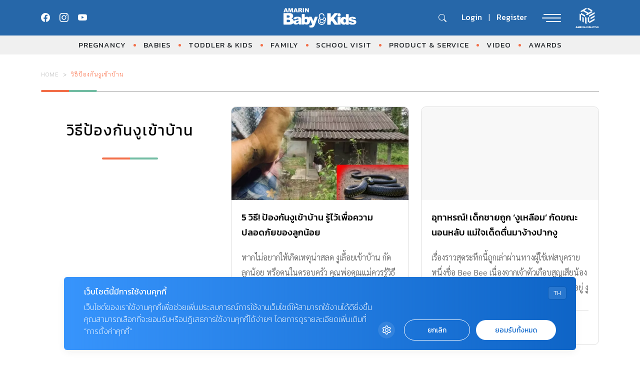

--- FILE ---
content_type: text/html; charset=utf-8
request_url: https://www.google.com/recaptcha/api2/aframe
body_size: 267
content:
<!DOCTYPE HTML><html><head><meta http-equiv="content-type" content="text/html; charset=UTF-8"></head><body><script nonce="mlDai9xZMLwbgkECaAZP0A">/** Anti-fraud and anti-abuse applications only. See google.com/recaptcha */ try{var clients={'sodar':'https://pagead2.googlesyndication.com/pagead/sodar?'};window.addEventListener("message",function(a){try{if(a.source===window.parent){var b=JSON.parse(a.data);var c=clients[b['id']];if(c){var d=document.createElement('img');d.src=c+b['params']+'&rc='+(localStorage.getItem("rc::a")?sessionStorage.getItem("rc::b"):"");window.document.body.appendChild(d);sessionStorage.setItem("rc::e",parseInt(sessionStorage.getItem("rc::e")||0)+1);localStorage.setItem("rc::h",'1769907411263');}}}catch(b){}});window.parent.postMessage("_grecaptcha_ready", "*");}catch(b){}</script></body></html>

--- FILE ---
content_type: image/svg+xml
request_url: https://www.amarinbabyandkids.com/app/themes/babyandkids/dist/images/brand/logo_cheewajit.svg
body_size: 687
content:
<svg width="109" height="32" viewBox="0 0 109 32" fill="none" xmlns="http://www.w3.org/2000/svg">
<g clip-path="url(#clip0_1754_11836)">
<path d="M102.516 31.0935L108.06 30.2524V9.33205H102.516L98.2424 11.6684C97.4353 10.2399 95.9004 8.98494 92.3809 8.98494C87.5779 8.98494 82.2854 12.7364 82.2854 19.9458C82.2854 27.6891 88.0543 31.0801 93.1616 31.0801C96.1121 31.0801 98.5599 30.0655 99.7111 28.637V27.7959H95.477C91.2563 27.7959 87.8293 25.6999 87.8293 19.0913C87.8293 13.7911 90.6079 11.3079 93.6908 11.3079C95.6623 11.3079 96.8531 12.5896 97.3427 14.1783H98.1762L102.516 11.9888V31.0801V31.0935ZM24.253 9.33205C23.9751 12.9501 19.8337 15.4199 15.6394 16.1408V16.2076C20.4027 16.2744 23.9751 18.3303 23.9751 22.9229C23.9751 29.2244 18.537 31.3071 11.842 31.3071C6.85381 31.3071 2.8315 29.8919 0.132313 28.0229V9.75927L5.663 8.91818V27.6624C6.91997 28.3299 8.82527 28.7838 10.8894 28.7838C16.3274 28.7838 18.2857 26.2472 18.2857 22.7761C18.2857 18.8243 15.7717 17.1154 11.2731 17.1154H9.18252V15.8738C14.2898 15.2731 16.989 13.444 17.4388 9.33205H24.2397H24.253ZM54.6188 19.4117C56.233 18.8777 57.6355 18.544 59.1042 18.544C60.7184 18.544 61.8034 19.0379 62.2929 20.5465L64.9657 29.1176C69.3452 28.3166 71.6607 25.6465 71.6607 19.6787C71.6607 13.0969 68.0882 11.5082 63.7352 11.5082C60.2686 11.5082 57.318 12.6964 55.1084 14.2184L53.8911 12.1624C55.9948 10.7205 59.7393 9.15849 64.4364 9.15849C70.761 9.15849 77.5222 11.9621 77.5222 19.5586C77.5222 27.7425 71.2505 29.932 65.6405 30.6663H60.8772L57.0798 22.3222C56.4447 20.9337 55.889 20.2662 54.6188 20.2662V19.4117ZM28.0504 12.0956C30.035 10.6538 33.3032 9.15849 37.8283 9.15849C44.6556 9.15849 50.2789 12.5495 50.2789 20.1594C50.2789 28.4501 44.391 31.0935 39.6542 31.0935C35.579 31.0935 32.5622 30.1456 30.3658 28.6503V27.8092H34.8909C41.2684 27.8092 44.391 25.0457 44.391 19.1047C44.391 13.1637 41.1229 11.5082 37.0609 11.5082C33.8589 11.5082 31.1994 12.7632 29.2412 14.0849L28.0636 12.109L28.0504 12.0956ZM54.1689 6.60853H76.252V4.73945C68.0221 4.73945 63.7748 3.63136 59.0116 3.63136C55.7831 3.63136 54.7114 4.6994 54.1689 5.8609V6.60853ZM3.75769 3.64471C1.44221 3.64471 0.463095 4.88631 0 5.87425V6.62189H20.8525C23.7634 6.62189 24.7822 5.35358 24.7822 2.84367V0H18.4047V2.50991C18.4047 4.07193 17.7035 4.48579 16.4068 4.48579C11.7494 4.48579 7.30368 3.64471 3.75769 3.64471Z" fill="#FA815F"/>
</g>
<defs>
<clipPath id="clip0_1754_11836">
<rect width="108.06" height="31.3071" fill="white"/>
</clipPath>
</defs>
</svg>


--- FILE ---
content_type: application/javascript; charset=utf-8
request_url: https://fundingchoicesmessages.google.com/f/AGSKWxUBY25qdnppSn1Se4j4lLVwW5tJUV7udLyk9wZ3HjIAca-wRUjUkktOckaXAotnDbmDQTe3pMnBj6KaITu3rQ26B23qKMXGrejMQ0bFGfxhG4YbHiKkd2lNQxA4stZK20WFgPt6hQ09crK4evNnsOo4XellK9ghhod0JwOcBpY16CAgDD0zDjdT2BA-/_.openxtag./custom11x5ad..net/_adv/_type=adimg&/expandable_ad.php
body_size: -1286
content:
window['0e8c028a-360e-4ba3-a7f0-ac09ff9138bf'] = true;

--- FILE ---
content_type: image/svg+xml
request_url: https://www.amarinbabyandkids.com/app/themes/babyandkids/dist/images/brand/logo_kindeeyuudee.svg
body_size: 6682
content:
<svg width="54" height="72" viewBox="0 0 54 72" fill="none" xmlns="http://www.w3.org/2000/svg">
<path d="M6.22493 27.5373V13.9708L5.44242 13.1707C5.84686 12.8191 6.31285 12.5465 6.81401 12.3619C7.32396 12.1772 7.86029 12.0805 8.44058 12.0805C9.13517 12.0805 9.75063 12.1684 10.3045 12.3531C10.8585 12.5377 11.3244 12.7839 11.7025 13.1004C12.0894 13.4345 12.3795 13.8126 12.5905 14.2698C12.7928 14.7182 12.8983 15.2018 12.8983 15.7381V27.5285H17.1801V15.7381C17.1801 14.6303 16.9603 13.6191 16.5207 12.696C16.0723 11.7816 15.4656 10.9903 14.6831 10.3308C13.8918 9.67142 12.9686 9.15267 11.9135 8.79219C10.8497 8.41412 9.68909 8.24707 8.44058 8.24707C7.55256 8.24707 6.7173 8.36137 5.93478 8.59876C5.14348 8.83615 4.38734 9.17026 3.68396 9.62746C2.97179 10.0583 2.31237 10.6034 1.7057 11.2452C1.08145 11.8959 0.518744 12.6168 0 13.4345L1.89913 15.3688V27.5373H6.22493Z" fill="#FA815F"/>
<path d="M21.6287 29.9903C22.2705 30.5179 22.9915 30.9311 23.8092 31.2125C24.6269 31.5026 25.4621 31.6433 26.3238 31.6433C26.6843 31.6433 27.0623 31.5905 27.4228 31.4762C27.7921 31.3619 28.1614 31.2037 28.5219 31.0278C28.8735 30.8344 29.2164 30.6146 29.5593 30.3684C29.8934 30.1222 30.2188 29.8497 30.5089 29.5683V31.4147H34.7556V12.3091H30.5089V23.6775C30.5089 23.994 30.4562 24.3193 30.3506 24.6446C30.2363 24.97 30.0869 25.2865 29.9022 25.5854C29.7088 25.8844 29.489 26.1657 29.234 26.4207C28.9791 26.6845 28.7065 26.913 28.4163 27.0977C28.135 27.2823 27.8185 27.4494 27.5107 27.5461C27.1942 27.6604 26.8865 27.7131 26.57 27.7131C26.1743 27.7131 25.8138 27.6604 25.4621 27.5637C25.1192 27.467 24.8203 27.3087 24.5565 27.1065C24.3104 26.9043 24.1081 26.6405 23.9675 26.3328C23.8092 26.025 23.7389 25.6733 23.7389 25.2601V12.3091H19.4922V25.2777C19.4922 26.2888 19.6856 27.1856 20.0813 27.9769C20.4681 28.7682 20.9693 29.4364 21.6111 29.9816L21.6287 29.9903Z" fill="#FA815F"/>
<path d="M38.9763 26.0956C39.5741 26.5968 40.2951 26.9924 41.1479 27.2914C42.0096 27.5903 42.9943 27.7574 44.0758 27.7925V23.836C43.5394 23.836 43.0998 23.7657 42.7569 23.6777C42.3965 23.581 42.1239 23.4579 41.9305 23.3085C41.7194 23.1502 41.5876 22.9744 41.4996 22.7809C41.4205 22.5963 41.3765 22.4117 41.3765 22.2094L41.4205 16.0636C41.4205 15.5537 41.526 15.0701 41.7194 14.6305C41.9305 14.1909 42.203 13.7952 42.5459 13.4611C42.8976 13.127 43.3108 12.8632 43.768 12.6786C44.2428 12.4852 44.7352 12.3797 45.2715 12.3797C45.8079 12.3797 46.3002 12.4852 46.7662 12.6786C47.2322 12.8632 47.6454 13.1182 47.9971 13.4435C48.3576 13.7601 48.6214 14.1557 48.8148 14.5865C49.0258 15.0261 49.1225 15.5097 49.1225 16.0109V27.5463H53.3692L53.4132 16.0109C53.4132 15.3075 53.3165 14.6217 53.123 13.9711C52.9296 13.3117 52.6482 12.6874 52.2966 12.1159C51.9361 11.5444 51.514 11.0169 51.0217 10.5509C50.5293 10.0761 49.9666 9.67165 49.3687 9.32875C48.7533 8.98586 48.1026 8.73088 47.3993 8.54624C46.7135 8.3616 45.9925 8.27368 45.2451 8.27368C44.4978 8.27368 43.7856 8.35281 43.0822 8.54624C42.4052 8.73088 41.7634 8.98586 41.1567 9.32875C40.5501 9.66286 40.005 10.0673 39.5214 10.5509C39.0202 11.0257 38.6158 11.5444 38.2553 12.1159C37.9036 12.6874 37.631 13.3117 37.4376 13.9711C37.2442 14.6217 37.1387 15.3075 37.1387 16.0109V22.2006C37.1387 22.9656 37.2969 23.6865 37.6135 24.3635C37.93 25.023 38.3784 25.6033 38.9763 26.1044V26.0956Z" fill="#FA815F"/>
<path d="M53.3161 0H49.6058V2.48821H38.0264V6.06667H53.3161V0Z" fill="#FA815F"/>
<path d="M21.0403 37.5693C21.0403 36.8483 20.9348 36.145 20.7413 35.468C20.5479 34.7997 20.2666 34.1667 19.8973 33.5776C19.5368 32.9973 19.0972 32.4522 18.5872 31.9774C18.0685 31.4938 17.5146 31.0806 16.8903 30.7289C16.2749 30.3772 15.6154 30.1222 14.8945 29.9288C14.1823 29.7354 13.4525 29.6387 12.6876 29.6387C11.6589 29.6387 10.7006 29.8057 9.76859 30.1486C8.86298 30.5003 8.03651 30.9575 7.29796 31.5466C6.5682 32.1533 5.95274 32.8566 5.44279 33.6655C4.94163 34.4832 4.59873 35.38 4.41409 36.3384H8.8454C8.96849 35.9603 9.16192 35.6174 9.39931 35.2921C9.6367 34.9668 9.92685 34.6854 10.2697 34.448C10.5951 34.2194 10.9819 34.0348 11.3776 33.8941C11.782 33.7622 12.2216 33.6743 12.6876 33.6743C13.2679 33.6743 13.7954 33.7798 14.2966 33.9821C14.789 34.1755 15.2198 34.448 15.5803 34.7997C15.9496 35.1338 16.2309 35.5471 16.4507 36.0219C16.6529 36.4966 16.7584 36.9978 16.7584 37.5517V41.6313C16.7584 42.1765 16.6529 42.6864 16.4507 43.1612C16.2309 43.6272 15.9496 44.0404 15.5803 44.3833C15.2198 44.7262 14.789 44.9988 14.2966 45.201C13.7867 45.4032 13.2679 45.4999 12.6876 45.4999C12.1689 45.4999 11.6765 45.412 11.2281 45.2362C10.7709 45.0691 10.3665 44.8317 10.0148 44.524C9.66308 44.2251 9.36414 43.8646 9.12675 43.4689C8.88936 43.0645 8.7311 42.6337 8.66076 42.1589V41.3148H12.7316V37.6308H4.33496V41.6225C4.33496 42.3523 4.42288 43.0557 4.6339 43.7415C4.83612 44.4185 5.10868 45.0339 5.47796 45.6406C5.83844 46.2297 6.26926 46.7572 6.77921 47.232C7.28917 47.7156 7.85187 48.1376 8.47612 48.4717C9.08279 48.8234 9.751 49.0784 10.4632 49.2542C11.1666 49.4477 11.9227 49.5356 12.6876 49.5356C13.4525 49.5356 14.1823 49.4389 14.8945 49.2542C15.6154 49.0696 16.2749 48.8058 16.8903 48.4453C17.5146 48.0937 18.0685 47.6892 18.5872 47.2056C19.106 46.7133 19.5368 46.1769 19.9061 45.5967C20.2666 45.0076 20.5479 44.3745 20.7413 43.6975C20.9348 43.0205 21.0403 42.3171 21.0403 41.5786V37.5429V37.5693Z" fill="#FA815F"/>
<path d="M31.5904 55.4091C31.5904 55.8312 31.5024 56.218 31.3442 56.5961C31.1859 56.9654 30.9485 57.2907 30.6496 57.5632C30.3506 57.8446 29.999 58.0644 29.5857 58.2314C29.1901 58.3897 28.7417 58.4776 28.2669 58.4776C27.9152 58.4776 27.5811 58.4249 27.2558 58.337C26.9392 58.249 26.6579 58.1171 26.3853 57.9501C26.1216 57.7918 25.893 57.5896 25.6995 57.361C25.4973 57.1324 25.339 56.8686 25.216 56.5873V55.6026L28.6625 52.2879L25.4797 49.2194C25.3566 49.1139 25.2863 48.9996 25.2248 48.9028C25.1544 48.8061 25.1368 48.7006 25.1368 48.5863V47.3994C25.1808 47.2235 25.2599 47.0653 25.383 46.9685C25.5237 46.8718 25.6907 46.8103 25.9105 46.8103C25.9809 46.8103 26.0336 46.8191 26.104 46.8454C26.1655 46.863 26.2622 46.907 26.3677 46.9773C26.4908 47.0477 26.6579 47.1708 26.8337 47.3202C27.036 47.4785 27.2821 47.7071 27.5987 47.9884L30.5089 45.2013C30.0165 44.7529 29.5593 44.3748 29.1549 44.0759C28.7417 43.7857 28.3548 43.5396 28.0031 43.3461C27.6426 43.1791 27.2909 43.0384 26.948 42.9769C26.6139 42.8977 26.271 42.8538 25.9105 42.8538C25.2775 42.8538 24.6445 42.9769 24.0554 43.1967C23.4575 43.4428 22.9388 43.7594 22.4816 44.155C22.0419 44.5683 21.6727 45.0342 21.4089 45.5794C21.1363 46.1333 21.0133 46.7224 21.0133 47.3554V48.6215C21.0133 49.0171 21.0572 49.404 21.1363 49.7469C21.2331 50.0898 21.3561 50.3975 21.5056 50.6877C21.6639 50.9778 21.8485 51.2504 22.0683 51.5054C22.2793 51.7603 22.5167 52.0065 22.7805 52.2439L20.8286 54.187V55.6113C20.9517 56.6225 21.2331 57.5457 21.6551 58.3897C22.0947 59.225 22.6398 59.9371 23.2904 60.5526C23.9499 61.1505 24.706 61.6165 25.5413 61.933C26.3853 62.2759 27.2909 62.4342 28.2581 62.4342C28.9263 62.4342 29.5769 62.355 30.2188 62.188C30.8606 62.0297 31.4497 61.7835 32.0036 61.4846C32.5575 61.1681 33.0587 60.8076 33.5071 60.3768C33.9643 59.9284 34.3511 59.4624 34.6677 58.9436C34.993 58.4161 35.2479 57.8534 35.4326 57.2731C35.6084 56.6664 35.7051 56.0598 35.7051 55.4091V43.0736H31.5904V55.4091Z" fill="#FA815F"/>
<path d="M30.4828 67.7006C30.4828 67.894 30.4036 68.0522 30.2629 68.1929C30.1223 68.3336 29.8761 68.4127 29.5508 68.4127C29.2255 68.4127 28.9705 68.3336 28.8298 68.1753C28.6803 68.0171 28.6188 67.85 28.6188 67.6654V64.0342H22.8862V67.8676H24.6974C24.6974 68.2984 24.7678 68.6941 24.8997 69.0634C25.0403 69.4414 25.225 69.7843 25.4624 70.0921C25.7085 70.391 25.9899 70.6636 26.3152 70.9009C26.6317 71.1471 26.9834 71.3318 27.3527 71.4988C27.7308 71.6571 28.1088 71.789 28.5045 71.8769C28.9001 71.9648 29.3046 72 29.6915 72C30.3157 72 30.9048 71.8945 31.4763 71.6659C32.0478 71.4461 32.5489 71.1559 32.9973 70.7515C33.437 70.3734 33.7887 69.925 34.0612 69.4063C34.3338 68.8963 34.4657 68.3424 34.4657 67.7533V64.0342H30.5003V67.7094L30.4828 67.7006Z" fill="#FA815F"/>
<path d="M31.5908 40.7171L35.7496 40.6731V33.1733H31.5908V40.7171Z" fill="#FA815F"/>
<path d="M53.3603 44.6647C53.1669 44.0141 52.8855 43.3898 52.5339 42.8183C52.1822 42.2468 51.7513 41.7281 51.259 41.2533C50.7666 40.7785 50.2039 40.3653 49.606 40.0399C48.9994 39.697 48.3399 39.4333 47.6541 39.2574C46.9596 39.064 46.2386 38.9673 45.4912 38.9673C44.7439 38.9673 44.0229 39.064 43.3371 39.2574C42.6513 39.4333 42.0095 39.697 41.4028 40.0399C40.805 40.3653 40.251 40.7785 39.7587 41.2533C39.2663 41.7281 38.8531 42.2468 38.5014 42.8183C38.1497 43.3898 37.8771 44.0141 37.6837 44.6647C37.4903 45.3329 37.3936 46.0099 37.3936 46.7221V52.9118C37.3936 53.6856 37.5518 54.3977 37.8683 55.0659C38.1761 55.7429 38.6333 56.3232 39.2223 56.8244C39.8202 57.3168 40.55 57.7124 41.4028 58.0114C42.2733 58.3103 43.2492 58.4773 44.3395 58.5037V54.5472C43.7855 54.5384 43.3547 54.4856 43.003 54.3889C42.6513 54.2922 42.3788 54.1691 42.1766 54.0197C41.9743 53.8614 41.8249 53.7031 41.7457 53.5097C41.6666 53.3075 41.6226 53.1141 41.6226 52.9118L41.6666 46.766C41.6666 46.2561 41.7721 45.7813 41.9655 45.3329C42.1678 44.8933 42.4403 44.4976 42.792 44.1635C43.1437 43.8382 43.5481 43.5656 44.0141 43.381C44.4801 43.1876 44.9813 43.0909 45.5176 43.0909C46.0539 43.0909 46.5463 43.1876 47.0123 43.3722C47.4783 43.5569 47.8827 43.8118 48.2344 44.1459C48.5861 44.4625 48.8499 44.8581 49.0609 45.2977C49.2631 45.7373 49.3598 46.2121 49.3598 46.7221V58.2575H53.6065L53.6505 46.7221C53.6505 46.0099 53.5538 45.3329 53.3603 44.6647Z" fill="#FA815F"/>
<path d="M49.8436 33.2084H38.2642V36.7869H53.5627V30.7202H49.8436V33.2084Z" fill="#FA815F"/>
<path d="M7.16607 4.38745C7.08694 4.38745 7.02539 4.45779 7.02539 4.54571C7.02539 4.61605 7.08694 4.68639 7.16607 4.68639C7.25399 4.68639 7.32433 4.62484 7.32433 4.54571C7.32433 4.45779 7.25399 4.38745 7.16607 4.38745Z" fill="#FA815F"/>
<path d="M8.08892 4.38745C8.001 4.38745 7.93066 4.45779 7.93066 4.54571C7.93066 4.61605 7.99221 4.68639 8.08892 4.68639C8.15926 4.68639 8.2296 4.62484 8.2296 4.54571C8.2296 4.45779 8.15926 4.38745 8.08892 4.38745Z" fill="#FA815F"/>
<path d="M9.065 4.67736C9.15292 4.67736 9.21446 4.61581 9.21446 4.53668C9.21446 4.44876 9.15292 4.37842 9.065 4.37842C8.98587 4.37842 8.91553 4.44876 8.91553 4.53668C8.91553 4.61581 8.98587 4.67736 9.065 4.67736Z" fill="#FA815F"/>
<path d="M10.8672 4.25537C10.7881 4.25537 10.7441 4.31692 10.7441 4.40484C10.7441 4.47518 10.7969 4.52793 10.8672 4.52793C10.9376 4.52793 11.0079 4.47518 11.0079 4.40484C11.0079 4.31692 10.9464 4.25537 10.8672 4.25537Z" fill="#FA815F"/>
<path d="M10.8672 3.28857C10.7881 3.28857 10.7441 3.35012 10.7441 3.42925C10.7441 3.4908 10.7969 3.55234 10.8672 3.55234C10.9376 3.55234 11.0079 3.4908 11.0079 3.42925C11.0079 3.35012 10.9464 3.28857 10.8672 3.28857Z" fill="#FA815F"/>
<path d="M1.90777 2.11011C1.82864 2.11011 1.76709 2.18045 1.76709 2.25958C1.76709 2.33871 1.82864 2.40904 1.90777 2.40904C1.9869 2.40904 2.05723 2.33871 2.05723 2.25958C2.05723 2.18045 1.9869 2.11011 1.90777 2.11011Z" fill="#FA815F"/>
<path d="M6.0752 4.25537V4.52793C6.0752 4.59827 6.12795 4.65982 6.21587 4.65982C6.3038 4.65982 6.34776 4.58948 6.34776 4.48397C6.34776 4.38725 6.25984 4.25537 6.06641 4.25537H6.0752Z" fill="#FA815F"/>
<path d="M1.03716 3.28857C0.958033 3.28857 0.887695 3.35891 0.887695 3.44684C0.887695 3.53476 0.958033 3.5963 1.03716 3.5963C1.12509 3.5963 1.18663 3.53476 1.18663 3.44684C1.18663 3.35891 1.12509 3.28857 1.03716 3.28857Z" fill="#FA815F"/>
<path d="M4.62457 3.28857C4.54544 3.28857 4.46631 3.3677 4.46631 3.44684C4.46631 3.53476 4.54544 3.58751 4.62457 3.58751C4.7037 3.58751 4.77404 3.52597 4.77404 3.44684C4.77404 3.3677 4.69491 3.28857 4.62457 3.28857Z" fill="#FA815F"/>
<path d="M12.7222 4.67736C12.8014 4.67736 12.8629 4.61581 12.8629 4.53668C12.8629 4.44876 12.8014 4.37842 12.7222 4.37842C12.6343 4.37842 12.5728 4.44876 12.5728 4.53668C12.5728 4.61581 12.6343 4.67736 12.7222 4.67736Z" fill="#FA815F"/>
<path d="M17.479 4.25537V4.52793C17.479 4.59827 17.523 4.65982 17.6109 4.65982C17.6988 4.65982 17.7516 4.58948 17.7516 4.48397C17.7516 4.38725 17.6636 4.25537 17.479 4.25537Z" fill="#FA815F"/>
<path d="M16.0108 3.28857C15.9317 3.28857 15.8613 3.3677 15.8613 3.44684C15.8613 3.53476 15.9317 3.58751 16.0108 3.58751C16.0987 3.58751 16.1691 3.52597 16.1691 3.44684C16.1691 3.3677 16.0987 3.28857 16.0108 3.28857Z" fill="#FA815F"/>
<path d="M18.3583 1.53857H0.0263672V5.88196H18.3583V1.53857ZM1.55622 2.66399H1.74086C1.81999 2.65519 1.85516 2.60244 1.86395 2.56727C1.70569 2.54969 1.59139 2.40901 1.59139 2.25954C1.59139 2.09249 1.73207 1.9606 1.90791 1.9606C2.11014 1.9606 2.24202 2.10128 2.24202 2.25954C2.24202 2.39142 2.1541 2.56727 2.02221 2.65519H2.16289C2.497 2.65519 2.74318 2.54089 2.87506 2.19799L3.07729 2.27713C2.91023 2.69915 2.6113 2.86621 2.16289 2.86621H1.55622V2.66399ZM2.62009 4.3521C2.62009 4.62466 2.41787 4.82688 2.14531 4.82688H0.949556V4.60708H1.16936V3.71906C1.16936 3.71906 1.09023 3.77181 1.03748 3.77181C0.861633 3.77181 0.69458 3.63993 0.69458 3.4465C0.69458 3.24428 0.861633 3.12118 1.03748 3.12118C1.21332 3.12118 1.39796 3.24428 1.39796 3.4465V4.60708H2.1541C2.31236 4.60708 2.39149 4.51916 2.39149 4.3521V3.12118H2.62888V4.3521H2.62009ZM4.12357 4.82688H3.91255V3.69268C3.91255 3.45529 3.73671 3.32341 3.45535 3.32341C3.24434 3.32341 3.06849 3.41133 2.99816 3.5608L2.81352 3.46408C2.89265 3.25307 3.174 3.12118 3.45535 3.12118C3.84221 3.12118 4.12357 3.34978 4.12357 3.70147V4.83568V4.82688ZM6.21613 4.86205C6.04907 4.86205 5.85564 4.74775 5.85564 4.52795V4.27297C5.5655 4.32573 5.16106 4.51036 4.97642 4.695V4.82688H4.74782V3.72785C4.74782 3.72785 4.6599 3.77181 4.60714 3.77181C4.44009 3.77181 4.27304 3.63993 4.27304 3.4465C4.27304 3.23548 4.44009 3.12118 4.60714 3.12118C4.79178 3.12118 4.96763 3.23548 4.96763 3.4465V4.43123C5.16985 4.27297 5.55671 4.11471 5.84685 4.05316V3.12118H6.05787V4.04437C6.38318 4.05316 6.55903 4.29056 6.55903 4.48399C6.55903 4.71258 6.40077 4.86205 6.19854 4.86205H6.21613ZM7.18328 4.86205C7.00743 4.86205 6.83159 4.73896 6.83159 4.54553V3.12118H7.05139V4.25539C7.05139 4.25539 7.1569 4.21143 7.20086 4.21143C7.35912 4.21143 7.52618 4.34331 7.52618 4.54553C7.52618 4.74775 7.35912 4.86205 7.18328 4.86205ZM8.09768 4.86205C7.91304 4.86205 7.73719 4.73896 7.73719 4.54553V3.12118H7.957V4.25539C7.957 4.25539 8.08009 4.21143 8.11526 4.21143C8.27352 4.21143 8.44057 4.34331 8.44057 4.54553C8.44057 4.74775 8.27352 4.86205 8.10647 4.86205H8.09768ZM10.2782 4.81809H10.0496V4.62466C9.8913 4.21143 9.65391 3.91249 9.32859 3.91249C9.05603 3.91249 8.92415 4.0092 8.92415 4.22022V4.25539C8.92415 4.25539 9.03845 4.21143 9.08241 4.21143C9.24946 4.21143 9.40772 4.34331 9.40772 4.54553C9.40772 4.74775 9.24946 4.86205 9.06483 4.86205C8.88019 4.86205 8.70434 4.73896 8.70434 4.54553V4.22901C8.70434 3.93886 8.94173 3.71027 9.3198 3.71027C9.67149 3.71027 9.93526 3.94766 10.0408 4.17626V3.7894C10.0408 3.50804 9.82975 3.31461 9.44289 3.31461C9.12637 3.31461 8.90656 3.42012 8.80106 3.63114L8.61642 3.54321C8.73951 3.25307 9.03845 3.1036 9.44289 3.1036C9.92647 3.1036 10.2606 3.38495 10.2606 3.7894V4.81809H10.2782ZM11.2101 4.81809C10.8321 4.81809 10.5419 4.66862 10.5419 4.40486C10.5419 4.22022 10.6738 4.07954 10.876 4.07954C11.0783 4.07954 11.1926 4.22901 11.1926 4.40486C11.1926 4.47519 11.1398 4.5807 11.087 4.60708C11.1222 4.60708 11.1574 4.61587 11.2013 4.61587C11.5794 4.61587 11.7553 4.4664 11.8608 4.09713L12.0542 4.13229C11.9575 4.61587 11.641 4.8093 11.2101 4.8093V4.81809ZM11.2101 3.84215C10.8321 3.84215 10.5419 3.70147 10.5419 3.42891C10.5419 3.24428 10.6738 3.1036 10.876 3.1036C11.0783 3.1036 11.1926 3.25307 11.1926 3.42891C11.1926 3.49046 11.1398 3.60476 11.087 3.63114C11.1222 3.63114 11.1574 3.64872 11.2013 3.64872C11.5794 3.64872 11.7553 3.49925 11.8608 3.11239L12.0542 3.16514C11.9575 3.65751 11.641 3.83336 11.2101 3.83336V3.84215ZM13.9357 3.79819V4.82688H13.7071V4.63345C13.5577 4.22022 13.3115 3.92128 12.995 3.92128C12.7224 3.92128 12.5993 4.018 12.5993 4.22901V4.26418C12.5993 4.26418 12.7136 4.22022 12.7576 4.22022C12.907 4.22022 13.0741 4.3521 13.0741 4.55432C13.0741 4.75655 12.907 4.87085 12.7488 4.87085C12.5554 4.87085 12.3795 4.74775 12.3795 4.55432V4.2378C12.3795 3.94766 12.6257 3.71906 13.0038 3.71906C13.3555 3.71906 13.6104 3.95645 13.7159 4.18505V3.79819C13.7159 3.51684 13.4961 3.32341 13.1269 3.32341C12.8015 3.32341 12.5905 3.42012 12.485 3.63993L12.3092 3.552C12.4323 3.26186 12.7312 3.11239 13.1356 3.11239C13.3291 3.11239 13.4082 3.16514 13.6456 3.16514C13.7599 3.16514 13.8918 3.06843 13.9709 2.92775L14.1731 2.99809C14.1028 3.19152 13.927 3.31461 13.7423 3.32341C13.8654 3.42891 13.9445 3.57838 13.9445 3.79819H13.9357ZM15.5799 4.54553C15.5799 4.74775 15.3953 4.86205 15.2194 4.86205C15.0524 4.86205 14.8765 4.73896 14.8765 4.54553C14.8765 4.3521 15.0524 4.21143 15.2018 4.21143C15.2458 4.21143 15.3249 4.22901 15.3601 4.25539V3.76302C15.3601 3.48167 15.1667 3.31461 14.8501 3.31461C14.6303 3.31461 14.4545 3.41133 14.3314 3.57838L14.138 3.45529C14.2699 3.22669 14.5336 3.09481 14.8501 3.09481C15.281 3.09481 15.5887 3.34099 15.5887 3.75423V4.53674L15.5799 4.54553ZM17.6109 4.86205C17.4527 4.86205 17.2592 4.74775 17.2592 4.52795V4.27297C16.9691 4.32573 16.5646 4.51036 16.3712 4.695V4.82688H16.1514V3.72785C16.1514 3.72785 16.0547 3.77181 16.0019 3.77181C15.8349 3.77181 15.6678 3.63993 15.6678 3.4465C15.6678 3.23548 15.8349 3.12118 16.0019 3.12118C16.1866 3.12118 16.3624 3.23548 16.3624 3.4465V4.43123C16.5646 4.27297 16.9339 4.11471 17.2504 4.05316V3.12118H17.4702V4.04437C17.7868 4.05316 17.945 4.29056 17.945 4.48399C17.945 4.71258 17.8043 4.86205 17.5933 4.86205H17.6109Z" fill="#FA815F"/>
<path d="M15.211 4.38745C15.1319 4.38745 15.0703 4.45779 15.0703 4.54571C15.0703 4.61605 15.1407 4.68639 15.211 4.68639C15.2989 4.68639 15.3692 4.62484 15.3692 4.54571C15.3692 4.45779 15.2989 4.38745 15.211 4.38745Z" fill="#FA815F"/>
</svg>


--- FILE ---
content_type: image/svg+xml
request_url: https://www.amarinbabyandkids.com/app/themes/babyandkids/dist/images/brand/logo_livingasean.svg
body_size: 1509
content:
<svg width="92" height="72" viewBox="0 0 92 72" fill="none" xmlns="http://www.w3.org/2000/svg">
<path d="M24.2361 21.5957H18.9258V35.9996H24.2361V21.5957Z" fill="#FA815F"/>
<path d="M83.4577 56.1184V46.4928C83.4577 44.68 81.9898 43.2021 80.1769 43.2021C79.7927 43.2021 79.3986 43.2711 79.0439 43.4189V54.2662C79.0439 56.079 80.5119 57.547 82.3247 57.547C83.0538 57.547 83.773 57.3007 84.3543 56.8573C84.3543 56.8573 83.4577 57.1824 83.4577 56.1283V56.1184Z" fill="#FA815F"/>
<path d="M55.9508 24.0292V35.9898H60.2956V24.8568C60.2956 23.0538 58.798 21.5957 56.7192 21.5957C53.468 21.5957 52.8867 24.0292 52.8867 24.0292H55.9606H55.9508Z" fill="#FA815F"/>
<path d="M52.0589 21.6553C49.6451 21.6651 47.6943 23.6454 47.6943 26.0888V35.9804H52.0589V21.6553Z" fill="#FA815F"/>
<path d="M88.1081 43.251C84.8371 43.251 84.2559 45.6648 84.2559 45.6648H87.3396V57.5367H91.7041V46.4924C91.7041 44.6992 90.1967 43.251 88.1081 43.251Z" fill="#FA815F"/>
<path d="M77.133 42.8177C78.0197 40.6009 76.8276 38.1379 74.4532 37.261L72.8966 36.729L68.5419 35.2512L64.2266 33.7832C63.3399 36 64.532 38.463 66.9064 39.3399L77.133 42.8177Z" fill="#FA815F"/>
<path d="M30.7092 49.0342C28.3644 49.0342 26.4629 50.9357 26.4629 53.2805C26.4629 54.8174 27.2905 56.1475 28.5122 56.8962C28.0688 57.2312 27.2806 57.4381 26.9456 57.5268H31.192C31.1033 57.5268 31.0146 57.5071 30.9259 57.5071C33.1722 57.3987 34.9654 55.5563 34.9654 53.2805C34.9654 51.0046 33.0639 49.0342 30.719 49.0342H30.7092Z" fill="#FA815F"/>
<path d="M52.3157 50.512L48.227 47.0835L46.4437 45.6056C46.4437 45.6056 46.3846 45.5465 46.3551 45.517C46.0792 45.2707 45.9117 44.916 45.9117 44.512C45.9117 43.7534 46.5127 43.1426 47.2812 43.1426C46.2861 43.1426 45.3797 43.517 44.6901 44.1179C43.9019 44.8372 43.3994 45.8716 43.3994 47.0244C43.3994 48.1771 43.8329 49.182 44.6211 49.8421C44.6211 49.8421 44.7393 49.9603 50.8378 55.0638C50.8674 55.0933 50.9068 55.1229 50.9364 55.1524C51.2122 55.3987 51.3797 55.7534 51.3797 56.1574C51.3797 56.9061 50.759 57.5268 50.0004 57.5268C50.9955 57.5268 51.9019 57.1524 52.5915 56.5317C53.3994 55.8224 53.9019 54.7879 53.9019 53.6352C53.9019 52.4825 53.429 51.517 52.6802 50.7978C52.562 50.6992 52.4339 50.6007 52.3157 50.4923V50.512Z" fill="#FA815F"/>
<path d="M51.5662 47.7145C52.847 47.7145 53.8815 46.68 53.8815 45.3993C53.8815 44.1185 52.847 43.084 51.5662 43.084C50.2855 43.084 49.251 44.1185 49.251 45.3993C49.251 46.68 50.2855 47.7145 51.5662 47.7145Z" fill="#FA815F"/>
<path d="M21.596 19.8033C23.0837 19.8033 24.2955 18.5915 24.2955 17.1038C24.2955 15.6161 23.0837 14.4043 21.596 14.4043C20.1083 14.4043 18.8965 15.6161 18.8965 17.1038C18.8965 18.5915 20.1083 19.8033 21.596 19.8033Z" fill="#FA815F"/>
<path d="M62.6702 43.2021C64.3845 44.6012 65.5668 47.212 65.5668 49.2711H62.0791V50.276C62.0791 50.276 69.1727 50.2563 69.1727 50.276C69.1727 47.9214 68.5225 43.2021 62.6702 43.2021Z" fill="#FA815F"/>
<path d="M60.0199 49.1627C59.6849 46.9066 60.4534 44.7489 61.8918 43.2021C58.0298 43.8327 55.3697 47.4583 55.9313 51.3499C56.5027 55.3007 60.1677 58.0297 64.1086 57.4583C65.7933 57.212 67.2515 56.3943 68.3352 55.2416C68.2958 55.2514 68.2465 55.2514 68.1874 55.2711C64.2465 55.8425 60.5815 53.1135 60.0199 49.1627Z" fill="#FA815F"/>
<path d="M77.3887 49.9111C76.7187 49.6254 75.9601 49.4678 75.1424 49.4678C72.4527 49.4678 70.2754 51.2707 70.2754 53.5072C70.2754 55.7436 72.4527 57.5466 75.1424 57.5466C75.9601 57.5466 76.7187 57.389 77.3887 57.1032C75.832 56.4333 74.7581 55.0737 74.7581 53.5072C74.7581 51.9407 75.832 50.6008 77.3887 49.9111Z" fill="#FA815F"/>
<path d="M74.542 42.7686C72.9459 42.7686 71.6553 44.0592 71.6553 45.6553C71.6553 47.2513 72.9459 48.542 74.542 48.542C76.138 48.542 77.4287 47.2513 77.4287 45.6553C77.4287 44.0592 76.138 42.7686 74.542 42.7686Z" fill="#FA815F"/>
<path d="M17.1036 30.6108V30.6404C16.68 32.5222 15.478 34.2266 13.6455 35.202C12.7588 35.6749 11.813 35.9409 10.8672 36H17.1036V30.6108Z" fill="#FA815F"/>
<path d="M6.29557 33.36V14.4043H0V36.0004H8.93596C7.48768 36.0004 6.30542 34.8181 6.30542 33.3698L6.29557 33.36Z" fill="#FA815F"/>
<path d="M35.606 29.8913L31.409 21.5957H26.0986L32.9065 35.0341L35.606 29.8913Z" fill="#FA815F"/>
<path d="M69.2319 34.1973C68.2171 33.685 67.222 31.0643 67.222 27.9215C67.222 24.7786 68.0398 22.1776 69.2319 21.6357C66.2368 21.6357 62.8477 24.1185 62.8477 27.9215C62.8477 31.7244 66.2368 34.1973 69.2319 34.1973Z" fill="#FA815F"/>
<path d="M69.8428 34.1973C72.8576 34.1973 76.227 31.7146 76.227 27.9215C76.227 24.1284 72.8477 21.6357 69.8428 21.6357C71.0447 22.1678 71.8625 24.7885 71.8625 27.9215C71.8625 31.0545 70.8576 33.685 69.8428 34.1973Z" fill="#FA815F"/>
<path d="M75.2705 19.9409C74.2163 19.9409 73.3198 20.5813 72.9355 21.4976C74.3937 22.1478 75.704 23.2414 76.5513 24.6798C77.3001 24.2365 77.8124 23.4188 77.8124 22.4828C77.8124 21.0838 76.6695 19.9409 75.2705 19.9409Z" fill="#FA815F"/>
<path d="M40.5227 23.9507V36H45.833V21.5961H41.7542L42.7197 19.7537C42.8774 19.7832 43.035 19.7931 43.1926 19.7931C44.6803 19.7931 45.8921 18.5813 45.8921 17.0936C45.8921 16.3547 45.5966 15.6847 45.1138 15.1921L44.4636 16.4335L53.0941 0H51.2911L13.498 72H15.301L30.9562 42.1872L38.6015 57.5468H44.8971L34.1877 36.0296L40.5227 23.9507Z" fill="#FA815F"/>
</svg>


--- FILE ---
content_type: image/svg+xml
request_url: https://www.amarinbabyandkids.com/app/themes/babyandkids/dist/images/brand/logo_baanlaesuan_tv.svg
body_size: 3627
content:
<svg width="82" height="76" viewBox="0 0 82 76" fill="none" xmlns="http://www.w3.org/2000/svg">
<path d="M81.3926 33.6843C81.3926 33.6843 81.3859 33.6577 81.3859 33.6511C81.3793 33.6445 81.3793 33.6378 81.3793 33.6378C81.3793 33.6312 81.3793 33.6246 81.366 33.6179H81.3528L70.7502 27.942V6.90262L60.2272 8.38791V0L0 8.51389V68.8472L10.523 67.3354V75.71L70.7502 67.2293V53.729L81.3064 52.2239C81.3461 52.2239 81.3793 52.1841 81.3793 52.1377L81.3926 33.7108C81.3926 33.7108 81.3992 33.7041 81.3992 33.6975C81.3992 33.6975 81.3992 33.6909 81.3926 33.6843ZM81.2135 52.0713L70.7502 53.5699L56.7726 55.5658L56.8057 37.2383L70.7502 35.2624L80.9616 33.8169L81.2268 33.7771L81.2135 52.0713ZM79.5824 33.8434L70.7502 35.0701V28.1409L81.0411 33.6378L79.5824 33.8434ZM44.8637 20.562C46.296 20.562 47.7216 21.5765 47.7216 23.1944V31.1513C49.3262 29.8318 52.2968 28.6316 54.7369 28.1542V20.615H56.4609V28.0348C58.9607 28.0945 60.3266 29.9511 60.3266 31.5027C60.3266 33.2997 59.1397 34.4998 57.5285 34.4998C56.2819 34.4998 54.7369 33.6577 54.7369 31.8608V29.8318C52.4161 30.2495 49.2069 31.7481 47.7216 33.24V34.2545H45.9379V25.4621C45.6395 25.7008 45.2218 25.8202 44.8637 25.8202C43.4978 25.8202 42.1915 24.8057 42.1915 23.1944C42.1915 21.5831 43.4978 20.562 44.8637 20.562ZM41.0577 25.0444V34.2213C41.4688 33.9561 41.9727 33.8036 42.5628 33.8036C44.1144 33.8036 45.1223 35.0038 45.1223 36.436C45.1223 36.9731 44.7046 37.8749 44.2338 38.1136C44.4659 38.1733 44.8836 38.233 45.182 38.233C48.1526 38.233 49.5848 37.0328 50.354 33.9826L52.0183 34.3473C51.1895 38.2926 48.6897 39.7846 45.3013 39.7846C42.2711 39.7846 39.9503 38.591 39.9503 36.3763C39.9503 35.4944 40.3349 34.7187 41.0112 34.2545H39.274V25.0444C39.274 23.2541 37.8484 22.1136 35.7066 22.1136C33.9826 22.1136 32.6764 22.8363 32.0796 24.0895L30.5346 23.2541C31.3104 21.5765 33.4522 20.436 35.7066 20.436C38.6838 20.436 41.0577 22.2926 41.0577 25.0444ZM45.182 46.0639C48.1526 46.0639 49.5848 44.8703 50.354 41.8202L52.0183 42.1783C51.1895 46.1302 48.6897 47.6221 45.3013 47.6221C42.2711 47.6221 39.9503 46.4286 39.9503 44.2139C39.9503 42.775 40.9582 41.6412 42.5628 41.6412C44.1675 41.6412 45.1223 42.8413 45.1223 44.2736C45.1223 44.8107 44.7046 45.7058 44.2338 45.9512C44.4659 46.0042 44.8836 46.0639 45.182 46.0639ZM20.6018 16.9084H22.0937C22.6905 16.7891 22.9225 16.3713 23.1016 16.0133C21.855 15.8939 20.8471 14.7534 20.8471 13.6196C20.8471 12.247 21.9743 11.1065 23.3999 11.1065C24.9449 11.1065 26.0788 12.3067 26.0788 13.6196C26.0788 14.7004 25.303 16.0133 24.4078 16.7891H25.482C28.2139 16.7891 30.0639 15.8939 31.1314 13.1422L32.7957 13.7389C31.4232 17.2068 28.9897 18.4667 25.482 18.4667H20.6018V16.9084ZM16.504 20.562C17.9296 20.562 19.3552 21.5765 19.3552 23.1944V32.5835H25.3627C26.4899 32.5835 27.206 31.8011 27.206 30.4882V20.615H29.0494V30.4882C29.0494 32.7029 27.4447 34.2545 25.3627 34.2545H19.4944V43.0734C19.7928 42.8413 20.3299 42.722 20.6813 42.722C21.9345 42.722 23.2408 43.7365 23.2408 45.3478C23.2408 46.959 21.9345 47.9802 20.562 47.9802C19.1894 47.9802 17.7108 46.9657 17.7108 45.3478V34.2545H15.7878V32.5835H17.5715V25.4621C17.2731 25.7008 16.862 25.8202 16.504 25.8202C15.138 25.8202 13.8251 24.8057 13.8251 23.1944C13.8251 21.5831 15.138 20.562 16.504 20.562ZM13.3676 47.9802C11.942 47.9802 10.5164 46.9657 10.5164 45.3478V33.9826H12.3001V43.0734C12.5984 42.8413 13.1355 42.722 13.487 42.722C14.7402 42.722 16.0464 43.7365 16.0464 45.3478C16.0464 46.959 14.7402 47.9802 13.3676 47.9802ZM26.7883 50.4269C27.7961 51.269 28.3929 52.5222 28.3929 54.2595V62.5148H26.6092V61.0162C25.4223 57.6677 23.4596 55.2143 20.9598 55.2143C18.7584 55.2143 17.7505 56.0498 17.7505 57.6677V57.9661C18.0489 57.7274 18.6391 57.608 18.9971 57.608C20.2437 57.608 21.5566 58.6292 21.5566 60.2404C21.5566 61.8517 20.2437 62.8729 18.8778 62.8729C17.5118 62.8729 16.0265 61.8517 16.0265 60.2404V57.7274C16.0265 55.3934 17.9296 53.6031 20.9598 53.6031C23.6917 53.6031 25.7141 55.5724 26.6092 57.3693V54.2595C26.6092 51.9851 24.9449 50.4269 21.908 50.4269C19.3552 50.4269 17.6909 51.2094 16.8554 52.9997L15.3701 52.2835C16.378 49.8898 18.7584 48.6963 21.908 48.6963C23.4596 48.6963 24.0498 49.114 25.9528 49.114C26.6888 49.114 27.6702 48.7692 28.3266 47.9802C26.9076 47.9669 25.5019 46.9524 25.5019 45.3478V42.8413C25.5019 40.5007 27.4049 38.7104 30.4352 38.7104C33.1671 38.7104 35.1894 40.6797 36.0846 42.4766V39.3668C36.0846 37.0925 34.4203 35.5409 31.3834 35.5409C28.8305 35.5409 27.1662 36.3167 26.3307 38.1136L24.8455 37.3908C25.86 35.0038 28.2338 33.8036 31.3834 33.8036C35.1894 33.8036 37.8683 36.078 37.8683 39.3668V47.6221H36.0846V46.1302C34.8977 42.775 32.935 40.3283 30.4352 40.3283C28.2338 40.3283 27.2259 41.1637 27.2259 42.775V43.0734C27.5176 42.8413 28.1144 42.722 28.4725 42.722C28.9499 42.722 29.4406 42.8745 29.8583 43.1463C30.276 43.4182 30.6275 43.8161 30.833 44.32V44.3333C30.959 44.6383 31.0319 44.9764 31.0319 45.3478C31.0319 45.5135 31.0121 45.666 30.9922 45.8185C30.9259 46.7071 30.5811 47.8873 29.4671 49.0676C28.7841 49.8898 27.816 50.3871 26.7883 50.4269ZM41.4157 60.2404C41.4157 61.8517 39.9901 62.8729 38.5645 62.8729C37.1389 62.8729 35.8857 61.8517 35.8857 60.2404C35.8857 58.6292 37.1919 57.608 38.4385 57.608C38.7966 57.608 39.3337 57.7274 39.632 57.9661V54.0208C39.632 51.6868 38.1468 50.3739 35.5873 50.3739C33.8036 50.3739 32.378 51.09 31.4828 52.5222L29.9976 51.6271C31.0054 49.7705 33.0875 48.6963 35.5873 48.6963C38.9159 48.6963 41.4157 50.6126 41.4157 54.0208V60.2404ZM57.5285 62.7535C56.2819 62.7535 54.7303 61.9114 54.7303 60.1211V58.0854C52.4095 58.5032 49.2002 60.0017 47.7149 61.4937V62.5148H45.9313V53.7224C45.6329 53.9611 45.2218 54.0805 44.8637 54.0805C43.4978 54.0805 42.1915 53.0593 42.1915 51.4481C42.1915 49.8368 43.4978 48.8156 44.8637 48.8156C46.2297 48.8156 47.7149 49.8368 47.7149 51.4481V59.405C49.3262 58.0854 52.2968 56.8853 54.7303 56.4079V48.8753H56.4543V56.2885C58.9541 56.3482 60.32 58.2048 60.32 59.763C60.32 61.5533 59.1331 62.7535 57.5285 62.7535Z" fill="#FA815F"/>
<path d="M16.5637 24.3878C17.2201 24.3878 17.7506 23.8508 17.7506 23.1943C17.7506 22.5379 17.2201 21.9941 16.5637 21.9941C15.9072 21.9941 15.3701 22.5312 15.3701 23.1943C15.3701 23.8574 15.9072 24.3878 16.5637 24.3878Z" fill="#FA815F"/>
<path d="M20.5023 46.5411C21.1588 46.5411 21.6959 46.004 21.6959 45.3476C21.6959 44.6911 21.1588 44.1541 20.5023 44.1541C19.8459 44.1541 19.3154 44.6911 19.3154 45.3476C19.3154 46.004 19.8525 46.5411 20.5023 46.5411Z" fill="#FA815F"/>
<path d="M57.5285 32.9414C58.2446 32.9414 58.6623 32.4044 58.6623 31.5026C58.6623 30.7864 57.8866 29.7123 56.4609 29.6526V31.8606C56.4609 32.5237 56.819 32.9414 57.5285 32.9414Z" fill="#FA815F"/>
<path d="M42.5627 37.4507C43.1594 37.4507 43.6965 36.9733 43.6965 36.3765C43.6965 35.7798 43.1594 35.2427 42.5627 35.2427C41.9659 35.2427 41.4951 35.7798 41.4951 36.3765C41.4951 36.9733 41.9725 37.4507 42.5627 37.4507Z" fill="#FA815F"/>
<path d="M28.2933 44.1541C27.6369 44.1541 27.1064 44.6911 27.1064 45.3476C27.1064 46.004 27.6369 46.5411 28.2933 46.5411C28.9498 46.5411 29.4869 46.004 29.4869 45.3476C29.4869 44.6911 28.9498 44.1541 28.2933 44.1541Z" fill="#FA815F"/>
<path d="M38.6176 59.0403C37.9678 59.0403 37.4307 59.584 37.4307 60.2404C37.4307 60.8969 37.9678 61.434 38.6176 61.434C39.2674 61.434 39.8111 60.8969 39.8111 60.2404C39.8111 59.584 39.274 59.0403 38.6176 59.0403Z" fill="#FA815F"/>
<path d="M44.9235 50.248C44.2671 50.248 43.73 50.7851 43.73 51.4482C43.73 52.1113 44.2671 52.6418 44.9235 52.6418C45.58 52.6418 46.1104 52.1047 46.1104 51.4482C46.1104 50.7918 45.58 50.248 44.9235 50.248Z" fill="#FA815F"/>
<path d="M18.8178 61.434C19.4742 61.434 20.0047 60.8969 20.0047 60.2404C20.0047 59.584 19.4742 59.0403 18.8178 59.0403C18.1613 59.0403 17.6309 59.584 17.6309 60.2404C17.6309 60.8969 18.1613 61.434 18.8178 61.434Z" fill="#FA815F"/>
<path d="M13.308 44.1541C12.6582 44.1541 12.1211 44.6911 12.1211 45.3476C12.1211 46.004 12.6582 46.5411 13.308 46.5411C13.9578 46.5411 14.5015 46.004 14.5015 45.3476C14.5015 44.6911 13.9644 44.1541 13.308 44.1541Z" fill="#FA815F"/>
<path d="M44.9232 24.3878C45.5797 24.3878 46.1101 23.8508 46.1101 23.1943C46.1101 22.5379 45.5797 21.9941 44.9232 21.9941C44.2668 21.9941 43.7363 22.5312 43.7363 23.1943C43.7363 23.8574 44.2734 24.3878 44.9232 24.3878Z" fill="#FA815F"/>
<path d="M42.5627 43.0735C41.9725 43.0735 41.4951 43.6172 41.4951 44.214C41.4951 44.8107 41.9725 45.2882 42.5627 45.2882C43.1528 45.2882 43.6965 44.8107 43.6965 44.214C43.6965 43.6172 43.1594 43.0735 42.5627 43.0735Z" fill="#FA815F"/>
<path d="M23.3997 12.4263C22.7432 12.4263 22.2725 12.9634 22.2725 13.6198C22.2725 14.2763 22.7432 14.7537 23.3997 14.7537C24.0561 14.7537 24.5866 14.2763 24.5866 13.6198C24.5866 12.9634 24.0495 12.4263 23.3997 12.4263Z" fill="#FA815F"/>
<path d="M56.4546 57.9065V60.1212C56.4546 60.7776 56.8127 61.1953 57.5288 61.1953C58.2449 61.1953 58.656 60.6583 58.656 59.7631C58.656 59.0404 57.8802 57.9662 56.4546 57.9065Z" fill="#FA815F"/>
<path d="M75.7499 38.3456C75.7499 38.3456 75.6836 38.3191 75.6438 38.3191H75.6172L73.1838 38.6639C73.0976 38.6705 73.0246 38.7368 72.9981 38.8164L72.3682 40.8255L72.335 40.7128C72.3151 40.6597 72.2753 40.6133 72.2289 40.5868L70.7503 39.7779L69.6827 39.1944C69.6496 39.1745 69.6098 39.1678 69.5766 39.1678H69.5435L59.9819 40.5271C59.8692 40.5404 59.783 40.6399 59.783 40.7526C59.783 40.7791 59.7764 42.8744 59.7764 42.8744C59.7764 42.954 59.8228 43.0336 59.8957 43.0733L62.3358 44.4061L62.3226 49.2665C62.3226 49.3527 62.369 49.4256 62.4353 49.4654L64.8555 50.838C64.8555 50.838 64.9285 50.8711 64.9683 50.8711C64.9815 50.8711 64.9881 50.8711 65.0014 50.8645L67.2559 50.5528C67.362 50.5329 67.4482 50.4401 67.4482 50.3274L67.4349 43.7629L68.3499 43.637L70.0938 48.1326C70.1137 48.1857 70.1535 48.2254 70.1999 48.252L70.7503 48.5504L72.7925 49.671C72.7925 49.671 72.8589 49.6975 72.8986 49.6975C72.9053 49.6975 72.9185 49.6975 72.9252 49.6908L74.9873 49.419C75.0669 49.4057 75.1398 49.346 75.1664 49.2665L78.3823 39.99C78.4154 39.8906 78.369 39.7712 78.2762 39.7182L75.7499 38.3456ZM69.5766 39.3933L70.7503 40.0365L71.9571 40.6929L70.7503 40.8653L69.4639 41.051L67.0901 39.7447L69.5766 39.3933ZM62.4552 44.2138L60.0018 42.8744C60.0018 42.8744 60.0084 41.3361 60.0084 40.8786L62.4552 42.218V44.2138ZM64.8489 50.5794L62.548 49.2665L62.5613 44.3796C62.5613 44.3796 62.5745 44.3862 62.5812 44.3796L64.8489 44.0613V50.5794ZM62.5878 42.0323L60.2007 40.7261L66.7254 39.7978L69.0926 41.104L62.5878 42.0323ZM70.7503 48.2984L70.306 48.053L68.582 43.6038L69.6496 43.4579C69.7092 43.4447 69.749 43.3983 69.749 43.3452V41.7472L70.7503 44.2868L72.7461 49.3858L70.7503 48.2984ZM73.9397 45.7058L72.4875 41.1968L73.1771 38.9954L75.6371 40.3348L73.9397 45.7058ZM75.7963 40.1624L73.4026 38.8562L75.6438 38.5445L78.0043 39.8309L75.7963 40.1624Z" fill="#FA815F"/>
</svg>
